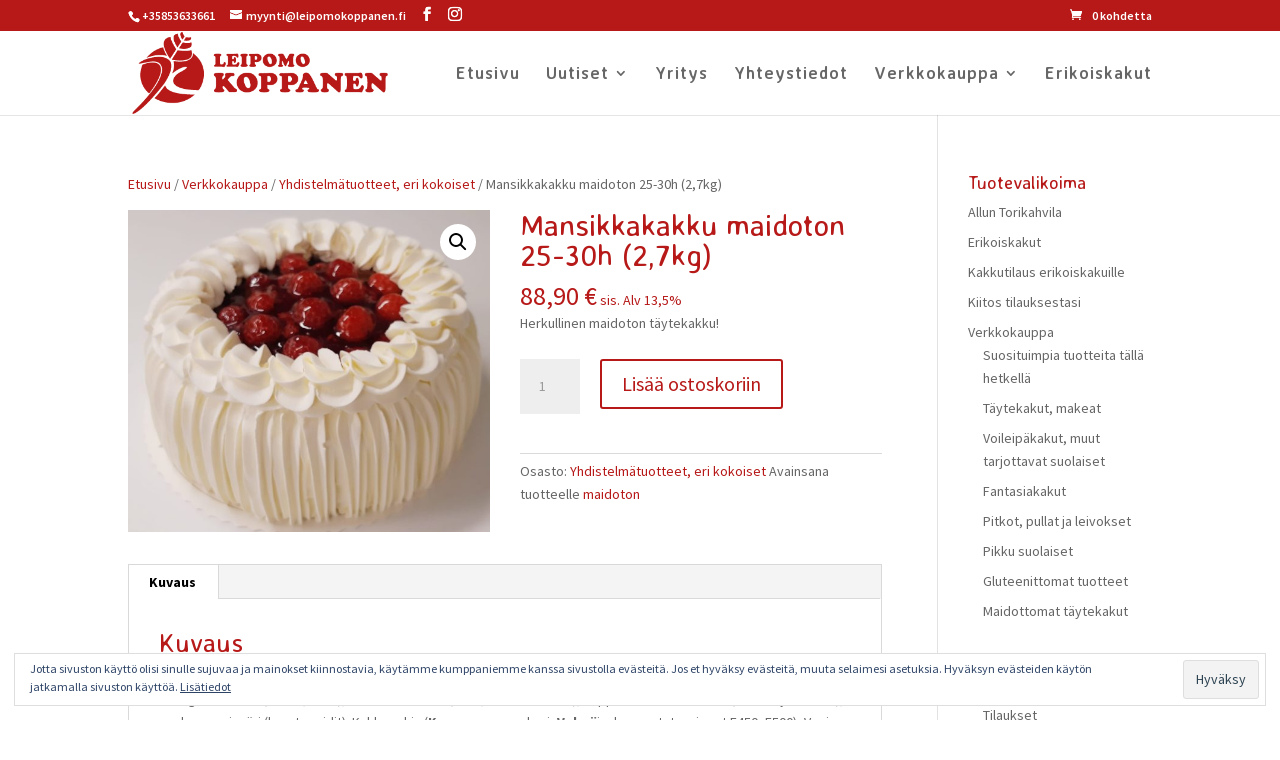

--- FILE ---
content_type: text/css
request_url: https://www.leipomokoppanen.fi/wp-content/themes/divi-child/style.css?ver=4.27.4
body_size: 1065
content:
/*
 Theme Name:     Leipomo Koppanen
 Theme URI:      https://www.elegantthemes.com/gallery/divi/
 Description:    Divi Child Theme
 Author:         Elegant Themes
 Author URI:     https://www.elegantthemes.com
 Template:       Divi
 Version:        1.0.4
*/
 
 
/* =Theme customization starts here ------------------------------------------------------- */ 
.related.products { 
	visibility:hidden;
}
.wpcf7-text, .wpcf7-textarea, .wpcf7-select, .wpcf7-captchar { background-color: #f9f9f9 !important; border: none !important; width: 
100% !important; -moz-border-radius: 0 !important; -webkit-border-radius: 0 !important; border-radius: 0 !important; font-size: 14px; 
color: #999 !important; padding: 16px !important; -moz-box-sizing: border-box; -webkit-box-sizing: border-box; box-sizing: 
border-box;
}
.wpcf7-submit { color: #2EA3F2 !important; margin: 8px auto 0; cursor: pointer; font-size: 20px; font-weight: 500; 
-moz-border-radius: 3px; -webkit-border-radius: 3px; border-radius: 3px; padding: 6px 20px; line-height: 1.7em; background: 
transparent; border: 2px solid; -webkit-font-smoothing: antialiased; -moz-osx-font-smoothing: grayscale; -moz-transition: all 0.2s; 
-webkit-transition: all 0.2s; transition: all 0.2s;
}
.wpcf7-submit:hover { background-color: #eee; border-color:#eee; padding: 6px 20px !important;
}


.et_pb_newsletter_description_content A{ color: #fff; text-decoration: underline; }
.woocommerce-MyAccount-content .woocommerce-message A{ color: #fff; text-decoration: underline; }

.woocommerce-store-notice{
	padding-top: 10px !important;
	padding-bottom: 10px !important;	
}

#shipping_method +p.woocommerce-shipping-destination{
	display: none;
}

/* layout fix */
.woocommerce-page .cart-collaterals .cross-sells ul.products{
	display: flex;
	justify-content: space-between;
	flex-wrap: wrap;
}

.woocommerce .cross-sells ul.products::before{
	content: none;
}

.woocommerce-page .cart-collaterals .cross-sells ul.products li.product{
	width: 40.353%;
	margin-right: 7.47%;
}

A.toggle-default-handling.ship,A.toggle-default-handling.pickup{
	font-family: 'Source Sans Pro',Helvetica,Arial,Lucida,sans-serif;
	font-size: 16px;
	display: inline-block;
	speak: none;
	font-style: normal;
	font-weight: 400;
	-webkit-font-feature-settings: normal;
	font-feature-settings: normal;
	font-variant: normal;
	text-transform: none;
	line-height: 1;
	-webkit-font-smoothing: antialiased;
	-moz-osx-font-smoothing: grayscale;
	text-shadow: 0 0;
	padding: .1em 0.5em;
	margin: 5px 0px;
	line-height: 1.7em !important;
	background: transparent;
	position: relative;
	border: 2px solid;
	border-radius: 3px;
	-webkit-transition: all .2s;
	transition: all .2s;
}


--- FILE ---
content_type: application/javascript
request_url: https://www.leipomokoppanen.fi/wp-content/themes/divi-child/custom.js?ver=1
body_size: 97
content:
jQuery(function($) {
        $('.tuotenostot').find('a').attr('target','_blank');
});
